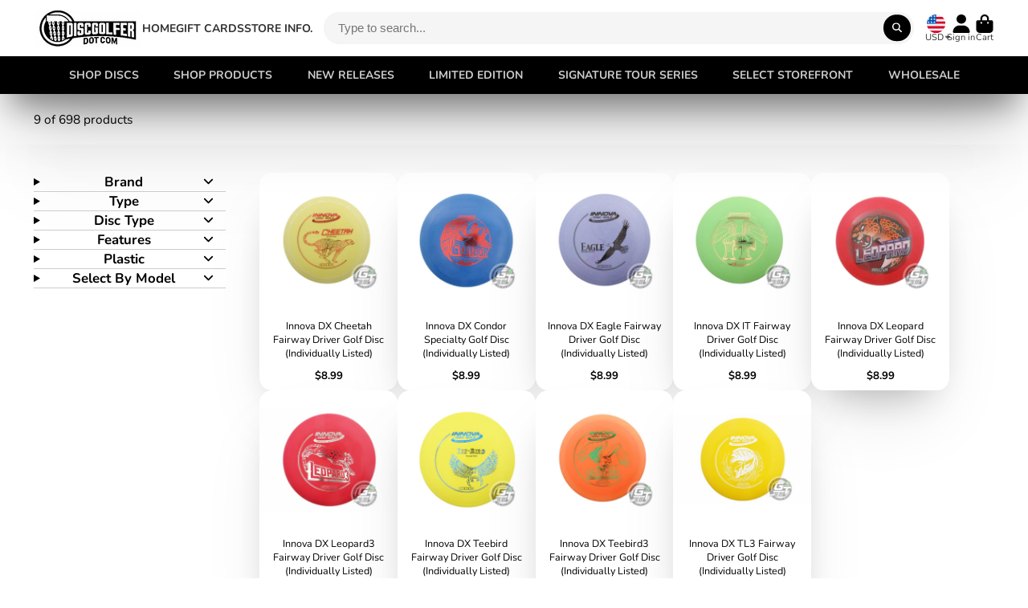

--- FILE ---
content_type: text/css
request_url: https://discgolfer.com/cdn/shop/t/18/assets/localization-dropdown.css?v=15068700541723461621686878191
body_size: -211
content:
.\#localization-dropdown{display:block}.\#localization-dropdown.\@placement\:bottom .\#localization-dropdown-menu{top:.75rem}.\#localization-dropdown.\@placement\:bottom .\#localization-dropdown-menu:before{width:0;height:0;border-left:.45rem solid transparent;border-right:.45rem solid transparent;border-bottom:.45rem solid var(--color-g-fg);top:-.45rem}.\#localization-dropdown.\@placement\:top .\#localization-dropdown-menu{bottom:.75rem}.\#localization-dropdown.\@placement\:top .\#localization-dropdown-menu:before{width:0;height:0;border-left:.45rem solid transparent;border-right:.45rem solid transparent;border-top:.45rem solid var(--color-g-fg);bottom:-.45rem}@media (max-width: 991px){.\#localization-dropdown .\#drop-down{overflow:hidden}}.\#localization-dropdown-toggle{font-size:inherit;background:none;padding:0;border:none;outline:none!important;color:inherit;cursor:pointer}.\#localization-dropdown-menu{position:relative;margin-left:-.15rem}.\#localization-dropdown-menu:before{position:absolute;left:50%;transform:translate(-50%);content:"";width:0;height:0}.\#localization-dropdown-menu-spinner{top:0;left:0;width:100%;height:100%;position:absolute;z-index:2;background:#ffffff80;display:flex;align-items:center;justify-content:center;border-radius:var(--border-radius-inner)}.\#localization-dropdown-menu-inner{max-height:50vh;overflow-y:auto;border-radius:var(--border-radius-inner);width:max-content;background:var(--color-g-fg);color:var(--color-g-text);box-shadow:#32325d1a 0 50px 100px -20px,#00000026 0 30px 60px -30px}.\#localization-dropdown-menu-item{padding:.75rem 1.25rem;display:block;cursor:pointer}.\#localization-dropdown-menu-item:not(:last-child){border-bottom:1px solid #ededed}.\#localization-dropdown-menu-item.\!selected .\#localization-dropdown-menu-item-inner{opacity:1;font-weight:var(--font-body-weight-bold)}.\#localization-dropdown-menu-item-inner{display:flex;align-items:center;justify-content:space-between;min-width:max-content;gap:1.5rem;transition:var(--transition-base);opacity:.8}.\#localization-dropdown-menu-item-inner:hover{opacity:1}.\#localization-dropdown-menu-item-title{flex-shrink:0}.\#localization-dropdown-menu-item-flag{width:1.5rem}
/*# sourceMappingURL=/cdn/shop/t/18/assets/localization-dropdown.css.map?v=15068700541723461621686878191 */


--- FILE ---
content_type: text/javascript
request_url: https://discgolfer.com/cdn/shop/t/18/assets/collection-loader.js?v=174016112073603513941686878191
body_size: -466
content:
(async()=>{const{$show}=await importModule("Utils"),{Core}=await importModule("Core");customElements.define("collection-loader",class extends Core{elements={select:"x-select",input:"[data-sort-input]"};subscriptions={"collection:loading":"_collectionLoadingHandler"};render(){this.subscribe("collection:loading")}_collectionLoadingHandler(){$show(this)}})})();
//# sourceMappingURL=/cdn/shop/t/18/assets/collection-loader.js.map?v=174016112073603513941686878191


--- FILE ---
content_type: image/svg+xml
request_url: https://hatscripts.github.io/circle-flags/flags/sn.svg
body_size: -134
content:
<svg xmlns="http://www.w3.org/2000/svg" width="512" height="512" viewBox="0 0 512 512"><mask id="a"><circle cx="256" cy="256" r="256" fill="#fff"/></mask><g mask="url(#a)"><path fill="#ffda44" d="M144.8 0h222.4l32 260-32 252H144.8l-32.1-256z"/><path fill="#496e2d" d="M0 0h144.8v512H0z"/><path fill="#d80027" d="M367.2 0H512v512H367.2z"/><path fill="#496e2d" d="m256.1 167 22.1 68h71.5L292 277l22 68-57.8-42-57.9 42 22.1-68-57.8-42H234z"/></g></svg>